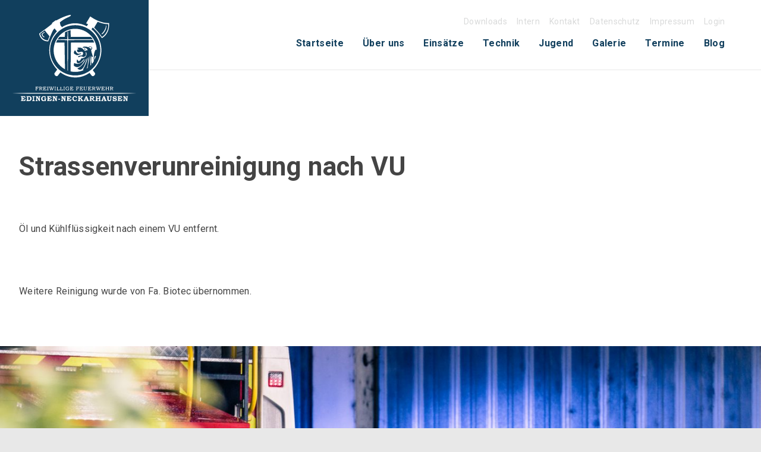

--- FILE ---
content_type: image/svg+xml
request_url: https://fwen.de/wp-content/themes/fwen-subtheme/images/icons/android-store-badge.svg
body_size: 2525
content:
<?xml version="1.0" encoding="utf-8"?>
<!-- Generator: Adobe Illustrator 21.0.2, SVG Export Plug-In . SVG Version: 6.00 Build 0)  -->
<svg version="1.1" id="DE_Download_on_the" xmlns="http://www.w3.org/2000/svg" xmlns:xlink="http://www.w3.org/1999/xlink" x="0px"
	 y="0px" viewBox="0 0 135 40" enable-background="new 0 0 135 40" xml:space="preserve">
<path d="M134,35.3c0,2.1-1.7,3.8-3.8,3.8H4.7c-2.1,0-3.8-1.7-3.8-3.8V4.7c0-2.1,1.7-3.8,3.8-3.8h125.5c2.1,0,3.8,1.7,3.8,3.8
	L134,35.3L134,35.3z"/>
<g>
	<path fill="#FFFFFF" d="M12.3,14.7c-1,0-1.8,0.8-1.8,1.8l0,7.7c0,1,0.8,1.8,1.8,1.8c1,0,1.8-0.8,1.8-1.8l0-7.7
		C14.2,15.6,13.3,14.7,12.3,14.7"/>
	<path fill="#FFFFFF" d="M27.2,7.8l1.3-2.3c0.1-0.1,0-0.3-0.1-0.3c-0.1-0.1-0.3,0-0.3,0.1l-1.3,2.4c-1.1-0.5-2.3-0.8-3.6-0.8
		c-1.3,0-2.5,0.3-3.6,0.8l-1.3-2.4C18.1,5.1,18,5,17.9,5.1c-0.1,0.1-0.2,0.2-0.1,0.3L19,7.8c-2.5,1.3-4.2,3.8-4.2,6.6l16.6,0
		C31.4,11.6,29.7,9.1,27.2,7.8 M19.3,11.4c-0.4,0-0.7-0.3-0.7-0.7c0-0.4,0.3-0.7,0.7-0.7c0.4,0,0.7,0.3,0.7,0.7
		C20,11.1,19.7,11.4,19.3,11.4 M26.9,11.4c-0.4,0-0.7-0.3-0.7-0.7c0-0.4,0.3-0.7,0.7-0.7c0.4,0,0.7,0.3,0.7,0.7
		C27.6,11.1,27.3,11.4,26.9,11.4"/>
	<path fill="#FFFFFF" d="M14.9,27c0,1.1,0.9,2,2,2l1.3,0l0,4.1c0,1,0.8,1.8,1.8,1.8c1,0,1.8-0.8,1.8-1.8l0-4.1l2.5,0l0,4.1
		c0,1,0.8,1.8,1.8,1.8c1,0,1.8-0.8,1.8-1.8l0-4.1l1.3,0c1.1,0,2-0.9,2-2l0-12l-16.5,0L14.9,27z"/>
	<path fill="#FFFFFF" d="M33.9,14.7c-1,0-1.8,0.8-1.8,1.8l0,7.7c0,1,0.8,1.8,1.8,1.8c1,0,1.8-0.8,1.8-1.8l0-7.7
		C35.7,15.5,34.9,14.7,33.9,14.7"/>
	<path fill="#FFFFFF" d="M12.3,14.7c-1,0-1.8,0.8-1.8,1.8l0,7.7c0,1,0.8,1.8,1.8,1.8c1,0,1.8-0.8,1.8-1.8l0-7.7
		C14.2,15.6,13.3,14.7,12.3,14.7 M27.2,7.8l1.3-2.3c0.1-0.1,0-0.3-0.1-0.3c-0.1-0.1-0.3,0-0.3,0.1l-1.3,2.4
		c-1.1-0.5-2.3-0.8-3.6-0.8c-1.3,0-2.5,0.3-3.6,0.8l-1.3-2.4C18.1,5.1,18,5,17.9,5.1c-0.1,0.1-0.2,0.2-0.1,0.3L19,7.8
		c-2.5,1.3-4.2,3.8-4.2,6.6l16.6,0C31.4,11.6,29.7,9.1,27.2,7.8 M19.3,11.4c-0.4,0-0.7-0.3-0.7-0.7c0-0.4,0.3-0.7,0.7-0.7
		c0.4,0,0.7,0.3,0.7,0.7C20,11.1,19.7,11.4,19.3,11.4 M26.9,11.4c-0.4,0-0.7-0.3-0.7-0.7c0-0.4,0.3-0.7,0.7-0.7
		c0.4,0,0.7,0.3,0.7,0.7C27.6,11.1,27.3,11.4,26.9,11.4 M14.9,15.1l0,12c0,1.1,0.9,2,2,2l1.3,0l0,4.1c0,1,0.8,1.8,1.8,1.8
		c1,0,1.8-0.8,1.8-1.8l0-4.1l2.5,0l0,4.1c0,1,0.8,1.8,1.8,1.8c1,0,1.8-0.8,1.8-1.8l0-4.1l1.3,0c1.1,0,2-0.9,2-2l0-12L14.9,15.1z
		 M35.7,16.6c0-1-0.8-1.8-1.8-1.8c-1,0-1.8,0.8-1.8,1.8l0,7.7c0,1,0.8,1.8,1.8,1.8c1,0,1.8-0.8,1.8-1.8L35.7,16.6z"/>
</g>
<text transform="matrix(1 0 0 1 42.5948 15.4823)"><tspan x="0" y="0" fill="#FFFFFF" font-family="'Roboto-Medium'" font-size="10px">Für Android</tspan><tspan x="0" y="15.6" fill="#FFFFFF" font-family="'Roboto-Medium'" font-size="13px">herunterladen</tspan></text>
</svg>
